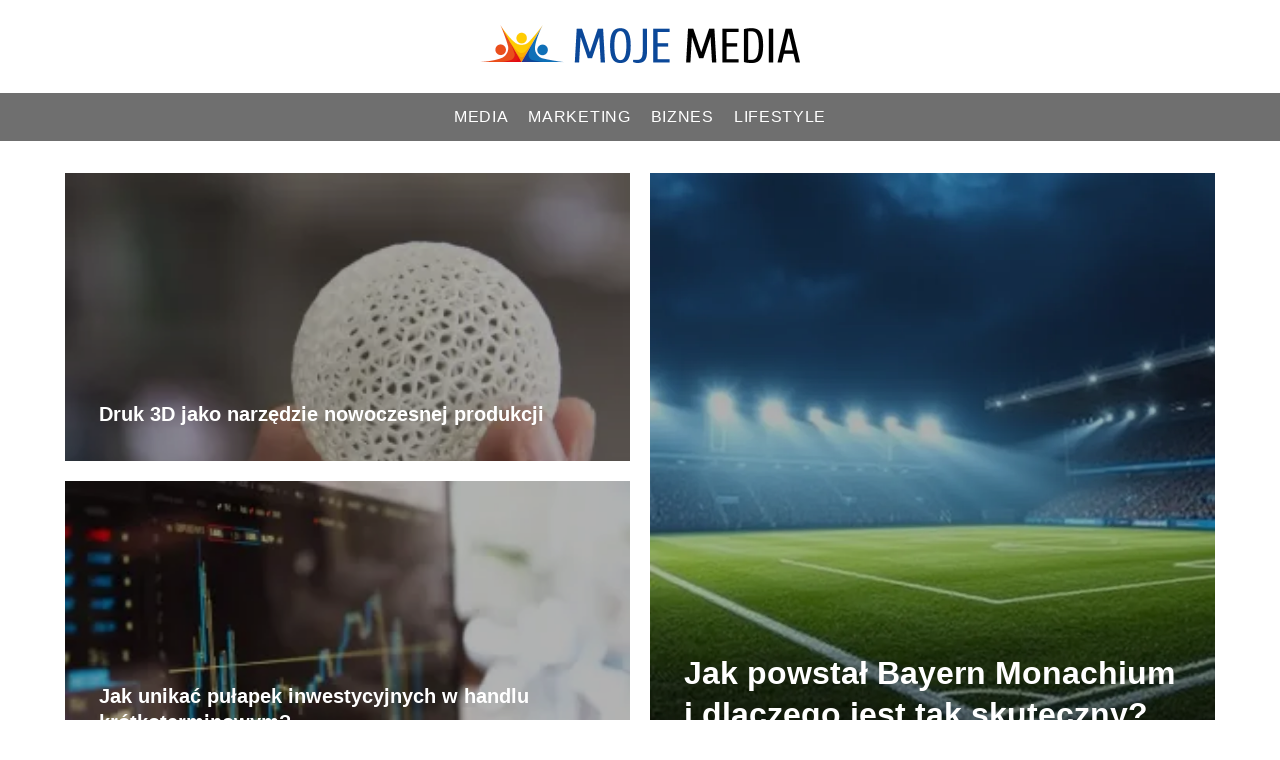

--- FILE ---
content_type: text/html; charset=UTF-8
request_url: https://www.mojemedia.pl/
body_size: 7157
content:
<!DOCTYPE html>
<html lang="pl-PL">
<head>
    <title>mojemedia.pl - Portal o biznesie i marketingu</title>
        <meta charset="UTF-8" />
    <meta name="viewport" content="width=device-width, initial-scale=1" />
    <meta name="description" content="Portal o biznesie i marketingu">
    <link rel="preconnect" href="https://fonts.googleapis.com">
<link rel="preconnect" href="https://fonts.gstatic.com" crossorigin>
<link href="https://fonts.googleapis.com/css2?family=Funnel+Display:wght@300..800&display=swap" rel="stylesheet">
    <style>:root{--dark-filter-image: brightness(70%);--primary-color: #8DD9FF;--secondary-color: #6F6F6F;--tertiary-color: #B3E6FF;--quaternary-color: #808080CC;--image-radius: 0px;--background-radius: 0px;--btn-radius: 0px;--font-size-small: 12px;--font-size-medium: 16px;--font-size-big: 20px;--font-size-XXL: 32px;--font-color-1: #FFFFFF;--font-color-2: #000000;--font-color-3: #FFFFFF;--dark-background: rgba(0, 0, 0, 0.5);--font-family: 'Funnel', sans-serif;}</style>    <meta name='robots' content='max-image-preview:large' />
<meta name="author" content="redakcja-mojemedia-pl">
<meta name="article:published_time" content="2020-02-18T13:17:39+01:00">
<meta name="article:modified_time" content="2021-06-09T12:36:42+02:00">
<link rel='dns-prefetch' href='//s.w.org' />
<script type="text/javascript">
window._wpemojiSettings = {"baseUrl":"https:\/\/s.w.org\/images\/core\/emoji\/14.0.0\/72x72\/","ext":".png","svgUrl":"https:\/\/s.w.org\/images\/core\/emoji\/14.0.0\/svg\/","svgExt":".svg","source":{"concatemoji":"https:\/\/www.mojemedia.pl\/wp-includes\/js\/wp-emoji-release.min.js?ver=6.0.6"}};
/*! This file is auto-generated */
!function(e,a,t){var n,r,o,i=a.createElement("canvas"),p=i.getContext&&i.getContext("2d");function s(e,t){var a=String.fromCharCode,e=(p.clearRect(0,0,i.width,i.height),p.fillText(a.apply(this,e),0,0),i.toDataURL());return p.clearRect(0,0,i.width,i.height),p.fillText(a.apply(this,t),0,0),e===i.toDataURL()}function c(e){var t=a.createElement("script");t.src=e,t.defer=t.type="text/javascript",a.getElementsByTagName("head")[0].appendChild(t)}for(o=Array("flag","emoji"),t.supports={everything:!0,everythingExceptFlag:!0},r=0;r<o.length;r++)t.supports[o[r]]=function(e){if(!p||!p.fillText)return!1;switch(p.textBaseline="top",p.font="600 32px Arial",e){case"flag":return s([127987,65039,8205,9895,65039],[127987,65039,8203,9895,65039])?!1:!s([55356,56826,55356,56819],[55356,56826,8203,55356,56819])&&!s([55356,57332,56128,56423,56128,56418,56128,56421,56128,56430,56128,56423,56128,56447],[55356,57332,8203,56128,56423,8203,56128,56418,8203,56128,56421,8203,56128,56430,8203,56128,56423,8203,56128,56447]);case"emoji":return!s([129777,127995,8205,129778,127999],[129777,127995,8203,129778,127999])}return!1}(o[r]),t.supports.everything=t.supports.everything&&t.supports[o[r]],"flag"!==o[r]&&(t.supports.everythingExceptFlag=t.supports.everythingExceptFlag&&t.supports[o[r]]);t.supports.everythingExceptFlag=t.supports.everythingExceptFlag&&!t.supports.flag,t.DOMReady=!1,t.readyCallback=function(){t.DOMReady=!0},t.supports.everything||(n=function(){t.readyCallback()},a.addEventListener?(a.addEventListener("DOMContentLoaded",n,!1),e.addEventListener("load",n,!1)):(e.attachEvent("onload",n),a.attachEvent("onreadystatechange",function(){"complete"===a.readyState&&t.readyCallback()})),(e=t.source||{}).concatemoji?c(e.concatemoji):e.wpemoji&&e.twemoji&&(c(e.twemoji),c(e.wpemoji)))}(window,document,window._wpemojiSettings);
</script>
<style type="text/css">
img.wp-smiley,
img.emoji {
	display: inline !important;
	border: none !important;
	box-shadow: none !important;
	height: 1em !important;
	width: 1em !important;
	margin: 0 0.07em !important;
	vertical-align: -0.1em !important;
	background: none !important;
	padding: 0 !important;
}
</style>
	<link rel='stylesheet' id='wp-block-library-css'  href='https://www.mojemedia.pl/wp-includes/css/dist/block-library/style.min.css?ver=6.0.6' type='text/css' media='all' />
<style id='global-styles-inline-css' type='text/css'>
body{--wp--preset--color--black: #000000;--wp--preset--color--cyan-bluish-gray: #abb8c3;--wp--preset--color--white: #ffffff;--wp--preset--color--pale-pink: #f78da7;--wp--preset--color--vivid-red: #cf2e2e;--wp--preset--color--luminous-vivid-orange: #ff6900;--wp--preset--color--luminous-vivid-amber: #fcb900;--wp--preset--color--light-green-cyan: #7bdcb5;--wp--preset--color--vivid-green-cyan: #00d084;--wp--preset--color--pale-cyan-blue: #8ed1fc;--wp--preset--color--vivid-cyan-blue: #0693e3;--wp--preset--color--vivid-purple: #9b51e0;--wp--preset--gradient--vivid-cyan-blue-to-vivid-purple: linear-gradient(135deg,rgba(6,147,227,1) 0%,rgb(155,81,224) 100%);--wp--preset--gradient--light-green-cyan-to-vivid-green-cyan: linear-gradient(135deg,rgb(122,220,180) 0%,rgb(0,208,130) 100%);--wp--preset--gradient--luminous-vivid-amber-to-luminous-vivid-orange: linear-gradient(135deg,rgba(252,185,0,1) 0%,rgba(255,105,0,1) 100%);--wp--preset--gradient--luminous-vivid-orange-to-vivid-red: linear-gradient(135deg,rgba(255,105,0,1) 0%,rgb(207,46,46) 100%);--wp--preset--gradient--very-light-gray-to-cyan-bluish-gray: linear-gradient(135deg,rgb(238,238,238) 0%,rgb(169,184,195) 100%);--wp--preset--gradient--cool-to-warm-spectrum: linear-gradient(135deg,rgb(74,234,220) 0%,rgb(151,120,209) 20%,rgb(207,42,186) 40%,rgb(238,44,130) 60%,rgb(251,105,98) 80%,rgb(254,248,76) 100%);--wp--preset--gradient--blush-light-purple: linear-gradient(135deg,rgb(255,206,236) 0%,rgb(152,150,240) 100%);--wp--preset--gradient--blush-bordeaux: linear-gradient(135deg,rgb(254,205,165) 0%,rgb(254,45,45) 50%,rgb(107,0,62) 100%);--wp--preset--gradient--luminous-dusk: linear-gradient(135deg,rgb(255,203,112) 0%,rgb(199,81,192) 50%,rgb(65,88,208) 100%);--wp--preset--gradient--pale-ocean: linear-gradient(135deg,rgb(255,245,203) 0%,rgb(182,227,212) 50%,rgb(51,167,181) 100%);--wp--preset--gradient--electric-grass: linear-gradient(135deg,rgb(202,248,128) 0%,rgb(113,206,126) 100%);--wp--preset--gradient--midnight: linear-gradient(135deg,rgb(2,3,129) 0%,rgb(40,116,252) 100%);--wp--preset--duotone--dark-grayscale: url('#wp-duotone-dark-grayscale');--wp--preset--duotone--grayscale: url('#wp-duotone-grayscale');--wp--preset--duotone--purple-yellow: url('#wp-duotone-purple-yellow');--wp--preset--duotone--blue-red: url('#wp-duotone-blue-red');--wp--preset--duotone--midnight: url('#wp-duotone-midnight');--wp--preset--duotone--magenta-yellow: url('#wp-duotone-magenta-yellow');--wp--preset--duotone--purple-green: url('#wp-duotone-purple-green');--wp--preset--duotone--blue-orange: url('#wp-duotone-blue-orange');--wp--preset--font-size--small: 13px;--wp--preset--font-size--medium: 20px;--wp--preset--font-size--large: 36px;--wp--preset--font-size--x-large: 42px;}.has-black-color{color: var(--wp--preset--color--black) !important;}.has-cyan-bluish-gray-color{color: var(--wp--preset--color--cyan-bluish-gray) !important;}.has-white-color{color: var(--wp--preset--color--white) !important;}.has-pale-pink-color{color: var(--wp--preset--color--pale-pink) !important;}.has-vivid-red-color{color: var(--wp--preset--color--vivid-red) !important;}.has-luminous-vivid-orange-color{color: var(--wp--preset--color--luminous-vivid-orange) !important;}.has-luminous-vivid-amber-color{color: var(--wp--preset--color--luminous-vivid-amber) !important;}.has-light-green-cyan-color{color: var(--wp--preset--color--light-green-cyan) !important;}.has-vivid-green-cyan-color{color: var(--wp--preset--color--vivid-green-cyan) !important;}.has-pale-cyan-blue-color{color: var(--wp--preset--color--pale-cyan-blue) !important;}.has-vivid-cyan-blue-color{color: var(--wp--preset--color--vivid-cyan-blue) !important;}.has-vivid-purple-color{color: var(--wp--preset--color--vivid-purple) !important;}.has-black-background-color{background-color: var(--wp--preset--color--black) !important;}.has-cyan-bluish-gray-background-color{background-color: var(--wp--preset--color--cyan-bluish-gray) !important;}.has-white-background-color{background-color: var(--wp--preset--color--white) !important;}.has-pale-pink-background-color{background-color: var(--wp--preset--color--pale-pink) !important;}.has-vivid-red-background-color{background-color: var(--wp--preset--color--vivid-red) !important;}.has-luminous-vivid-orange-background-color{background-color: var(--wp--preset--color--luminous-vivid-orange) !important;}.has-luminous-vivid-amber-background-color{background-color: var(--wp--preset--color--luminous-vivid-amber) !important;}.has-light-green-cyan-background-color{background-color: var(--wp--preset--color--light-green-cyan) !important;}.has-vivid-green-cyan-background-color{background-color: var(--wp--preset--color--vivid-green-cyan) !important;}.has-pale-cyan-blue-background-color{background-color: var(--wp--preset--color--pale-cyan-blue) !important;}.has-vivid-cyan-blue-background-color{background-color: var(--wp--preset--color--vivid-cyan-blue) !important;}.has-vivid-purple-background-color{background-color: var(--wp--preset--color--vivid-purple) !important;}.has-black-border-color{border-color: var(--wp--preset--color--black) !important;}.has-cyan-bluish-gray-border-color{border-color: var(--wp--preset--color--cyan-bluish-gray) !important;}.has-white-border-color{border-color: var(--wp--preset--color--white) !important;}.has-pale-pink-border-color{border-color: var(--wp--preset--color--pale-pink) !important;}.has-vivid-red-border-color{border-color: var(--wp--preset--color--vivid-red) !important;}.has-luminous-vivid-orange-border-color{border-color: var(--wp--preset--color--luminous-vivid-orange) !important;}.has-luminous-vivid-amber-border-color{border-color: var(--wp--preset--color--luminous-vivid-amber) !important;}.has-light-green-cyan-border-color{border-color: var(--wp--preset--color--light-green-cyan) !important;}.has-vivid-green-cyan-border-color{border-color: var(--wp--preset--color--vivid-green-cyan) !important;}.has-pale-cyan-blue-border-color{border-color: var(--wp--preset--color--pale-cyan-blue) !important;}.has-vivid-cyan-blue-border-color{border-color: var(--wp--preset--color--vivid-cyan-blue) !important;}.has-vivid-purple-border-color{border-color: var(--wp--preset--color--vivid-purple) !important;}.has-vivid-cyan-blue-to-vivid-purple-gradient-background{background: var(--wp--preset--gradient--vivid-cyan-blue-to-vivid-purple) !important;}.has-light-green-cyan-to-vivid-green-cyan-gradient-background{background: var(--wp--preset--gradient--light-green-cyan-to-vivid-green-cyan) !important;}.has-luminous-vivid-amber-to-luminous-vivid-orange-gradient-background{background: var(--wp--preset--gradient--luminous-vivid-amber-to-luminous-vivid-orange) !important;}.has-luminous-vivid-orange-to-vivid-red-gradient-background{background: var(--wp--preset--gradient--luminous-vivid-orange-to-vivid-red) !important;}.has-very-light-gray-to-cyan-bluish-gray-gradient-background{background: var(--wp--preset--gradient--very-light-gray-to-cyan-bluish-gray) !important;}.has-cool-to-warm-spectrum-gradient-background{background: var(--wp--preset--gradient--cool-to-warm-spectrum) !important;}.has-blush-light-purple-gradient-background{background: var(--wp--preset--gradient--blush-light-purple) !important;}.has-blush-bordeaux-gradient-background{background: var(--wp--preset--gradient--blush-bordeaux) !important;}.has-luminous-dusk-gradient-background{background: var(--wp--preset--gradient--luminous-dusk) !important;}.has-pale-ocean-gradient-background{background: var(--wp--preset--gradient--pale-ocean) !important;}.has-electric-grass-gradient-background{background: var(--wp--preset--gradient--electric-grass) !important;}.has-midnight-gradient-background{background: var(--wp--preset--gradient--midnight) !important;}.has-small-font-size{font-size: var(--wp--preset--font-size--small) !important;}.has-medium-font-size{font-size: var(--wp--preset--font-size--medium) !important;}.has-large-font-size{font-size: var(--wp--preset--font-size--large) !important;}.has-x-large-font-size{font-size: var(--wp--preset--font-size--x-large) !important;}
</style>
<link rel='stylesheet' id='tp_theme_maker_style-css'  href='https://www.mojemedia.pl/wp-content/themes/tp-wordpress-theme/assets/css/styles.css?ver=6.0.6' type='text/css' media='all' />
<script type='text/javascript' src='https://www.mojemedia.pl/wp-content/themes/tp-wordpress-theme/assets/js/scripts.js?ver=0.1.1' id='tp_theme_maker_style-js'></script>
<link rel="https://api.w.org/" href="https://www.mojemedia.pl/wp-json/" /><link rel="alternate" type="application/json" href="https://www.mojemedia.pl/wp-json/wp/v2/pages/148" /><link rel="EditURI" type="application/rsd+xml" title="RSD" href="https://www.mojemedia.pl/xmlrpc.php?rsd" />
<link rel="wlwmanifest" type="application/wlwmanifest+xml" href="https://www.mojemedia.pl/wp-includes/wlwmanifest.xml" /> 
<meta name="generator" content="WordPress 6.0.6" />
<link rel="canonical" href="https://www.mojemedia.pl/" />
<link rel='shortlink' href='https://www.mojemedia.pl/' />
<link rel="alternate" type="application/json+oembed" href="https://www.mojemedia.pl/wp-json/oembed/1.0/embed?url=https%3A%2F%2Fwww.mojemedia.pl%2F" />
<link rel="alternate" type="text/xml+oembed" href="https://www.mojemedia.pl/wp-json/oembed/1.0/embed?url=https%3A%2F%2Fwww.mojemedia.pl%2F&#038;format=xml" />
<link rel="icon" href="https://www.mojemedia.pl/wp-content/uploads/2020/02/mojemedia-favicon-150x150.png" sizes="32x32" />
<link rel="icon" href="https://www.mojemedia.pl/wp-content/uploads/2020/02/mojemedia-favicon.png" sizes="192x192" />
<link rel="apple-touch-icon" href="https://www.mojemedia.pl/wp-content/uploads/2020/02/mojemedia-favicon.png" />
<meta name="msapplication-TileImage" content="https://www.mojemedia.pl/wp-content/uploads/2020/02/mojemedia-favicon.png" />
</head>
<body>

<div data-ad-ignore="true" class="header2">

    <a class="header2__logo" href="https://www.mojemedia.pl">
        <img  src="https://www.mojemedia.pl/wp-content/uploads/2020/02/mojemedia-logo.png" data-src="https://www.mojemedia.pl/wp-content/uploads/2020/02/mojemedia-logo.png" alt="Logo mojemedia.pl">
    </a>

    <div class="menu-nav hidden">
        <svg class="menu-button arrow-down">
            <use xlink:href="https://www.mojemedia.pl/wp-content/themes/tp-wordpress-theme/assets/img/sprite.svg#icon-chevron-small-right"></use>
        </svg>

        <ul class="menu-nav-list hidden"><li id="menu-item-152" class="menu-item menu-item-type-taxonomy menu-item-object-category menu-item-152 header2__menu--el"><a href="https://www.mojemedia.pl/category/media/">Media</a></li>
<li id="menu-item-151" class="menu-item menu-item-type-taxonomy menu-item-object-category menu-item-151 header2__menu--el"><a href="https://www.mojemedia.pl/category/marketing/">Marketing</a></li>
<li id="menu-item-150" class="menu-item menu-item-type-taxonomy menu-item-object-category menu-item-150 header2__menu--el"><a href="https://www.mojemedia.pl/category/biznes/">Biznes</a></li>
<li id="menu-item-153" class="menu-item menu-item-type-taxonomy menu-item-object-category menu-item-153 header2__menu--el"><a href="https://www.mojemedia.pl/category/lifestyle/">Lifestyle</a></li>
</ul>    </div>
    <div class="header2__menu styleA"><ul class="header2__menu--list"><li class="menu-item menu-item-type-taxonomy menu-item-object-category menu-item-152 header2__menu--el"><a href="https://www.mojemedia.pl/category/media/">Media</a></li>
<li class="menu-item menu-item-type-taxonomy menu-item-object-category menu-item-151 header2__menu--el"><a href="https://www.mojemedia.pl/category/marketing/">Marketing</a></li>
<li class="menu-item menu-item-type-taxonomy menu-item-object-category menu-item-150 header2__menu--el"><a href="https://www.mojemedia.pl/category/biznes/">Biznes</a></li>
<li class="menu-item menu-item-type-taxonomy menu-item-object-category menu-item-153 header2__menu--el"><a href="https://www.mojemedia.pl/category/lifestyle/">Lifestyle</a></li>
</ul></div>
</div>
<div data-ad-ignore="true" class="newest6 component">
    <svg class="icon n6 left">
        <use xlink:href="https://www.mojemedia.pl/wp-content/themes/tp-wordpress-theme/assets/img/sprite.svg#icon-arrow-3-left"></use>
    </svg>
    <div class="grid-container newest6">
		                    <div class="newest6__main grid-box">
                        <a href="https://www.mojemedia.pl/jak-powstal-bayern-monachium-i-dlaczego-jest-tak-skuteczny/">
                            <picture>
                                <source media="(max-width: 799px)"
                                        srcset="https://images.mojemedia.pl/2025/05/7e3c5845-e4b5-4948-9c50-c853df376a2f-300x225.webp"/>
                                <source media="(min-width: 800px)"
                                        srcset="https://images.mojemedia.pl/2025/05/7e3c5845-e4b5-4948-9c50-c853df376a2f.webp"/>
                                <img class="newest6__main--image horizontal-n6"
                                     src=""
                                     data-src="https://images.mojemedia.pl/2025/05/7e3c5845-e4b5-4948-9c50-c853df376a2f-300x225.webp"
                                     alt="Jak powstał Bayern Monachium">
                            </picture>
                        </a>
                        <h3 class="newest6__main--title"><a title="Jak powstał Bayern Monachium i dlaczego jest tak skuteczny?" class="text-one-line" href="https://www.mojemedia.pl/jak-powstal-bayern-monachium-i-dlaczego-jest-tak-skuteczny/">Jak powstał Bayern Monachium i dlaczego jest tak skuteczny?</a>
                        </h3>

                    </div>
				                    <div class="newest6__slide grid-box">
                        <a class="newest6__slide--image" href="https://www.mojemedia.pl/druk-3d-jako-narzedzie-nowoczesnej-produkcji/">
                            <picture>
                                <source media="(max-width: 799px)"
                                        srcset="https://images.mojemedia.pl/2025/06/523b44f9-2053-4830-8e88-639dd149775b-150x150.webp"/>
                                <source media="(min-width: 800px)"
                                        srcset="https://images.mojemedia.pl/2025/06/523b44f9-2053-4830-8e88-639dd149775b-300x200.webp"/>
                                <img class="horizontal-n6s"

                                     src=""
                                     data-src="https://images.mojemedia.pl/2025/06/523b44f9-2053-4830-8e88-639dd149775b-300x200.webp"
                                     alt="Druk 3D jako narzędzie nowoczesnej produkcji">
                            </picture>
                        </a>
                        <h3 class="newest6__slide--title">
                            <a title="Druk 3D jako narzędzie nowoczesnej produkcji" class="text-one-line" href="https://www.mojemedia.pl/druk-3d-jako-narzedzie-nowoczesnej-produkcji/">Druk 3D jako narzędzie nowoczesnej produkcji</a>
                        </h3>
                    </div>
				                    <div class="newest6__slide grid-box">
                        <a class="newest6__slide--image" href="https://www.mojemedia.pl/jak-unikac-pulapek-inwestycyjnych-w-handlu-krotkoterminowym/">
                            <picture>
                                <source media="(max-width: 799px)"
                                        srcset="https://images.mojemedia.pl/2025/04/668a741c-3831-49fe-adfb-e9f58d2d2e19-150x150.webp"/>
                                <source media="(min-width: 800px)"
                                        srcset="https://images.mojemedia.pl/2025/04/668a741c-3831-49fe-adfb-e9f58d2d2e19-300x225.webp"/>
                                <img class="horizontal-n6s"

                                     src=""
                                     data-src="https://images.mojemedia.pl/2025/04/668a741c-3831-49fe-adfb-e9f58d2d2e19-300x225.webp"
                                     alt="Jak unikać pułapek inwestycyjnych w handlu krótkoterminowym?">
                            </picture>
                        </a>
                        <h3 class="newest6__slide--title">
                            <a title="Jak unikać pułapek inwestycyjnych w handlu krótkoterminowym?" class="text-one-line" href="https://www.mojemedia.pl/jak-unikac-pulapek-inwestycyjnych-w-handlu-krotkoterminowym/">Jak unikać pułapek inwestycyjnych w handlu krótkoterminowym?</a>
                        </h3>
                    </div>
				    </div>
    <svg class="icon n6 right">
        <use xlink:href="https://www.mojemedia.pl/wp-content/themes/tp-wordpress-theme/assets/img/sprite.svg#icon-arrow-3-right"></use>
    </svg>
</div>


<div class="widget11 component">
    <div class="widget__title-2-container">
        <svg class="widget__title-2-icon">
            <use xlink:href="https://www.mojemedia.pl/wp-content/themes/tp-wordpress-theme/assets/img/sprite.svg#icon-star"></use>
        </svg>
        <p class="widget__title-2"><a href="https://www.mojemedia.pl/category/biznes/">Biznes</a></p>
    </div>

    <div class="w11 component">
        <svg class="icon w11 left">
            <use xlink:href="https://www.mojemedia.pl/wp-content/themes/tp-wordpress-theme/assets/img/sprite.svg#icon-arrow-3-left"></use>
        </svg>
        <div class="grid-container widget11">
			                        <div class="widget11__main grid-box">
                            <a href="https://www.mojemedia.pl/jak-unikac-pulapek-inwestycyjnych-w-handlu-krotkoterminowym/">
                                <picture>
                                    <source media="(max-width: 799px)" srcset="https://images.mojemedia.pl/2025/04/668a741c-3831-49fe-adfb-e9f58d2d2e19-300x225.webp" />
                                    <source media="(min-width: 800px)" srcset="https://images.mojemedia.pl/2025/04/668a741c-3831-49fe-adfb-e9f58d2d2e19.webp" />
                                    <img class="widget11__main--image horizontal-w11"
                                         src=""
                                         data-src="https://images.mojemedia.pl/2025/04/668a741c-3831-49fe-adfb-e9f58d2d2e19.webp"
                                         alt="Jak unikać pułapek inwestycyjnych w handlu krótkoterminowym?">
                                </picture>
                            </a>
                            <h3 class="widget11__main--title"><a title="Jak unikać pułapek inwestycyjnych w handlu krótkoterminowym?" class="text-one-line" href="https://www.mojemedia.pl/jak-unikac-pulapek-inwestycyjnych-w-handlu-krotkoterminowym/">Jak unikać pułapek inwestycyjnych w handlu krótkoterminowym?</a></h3>

                        </div>
					                        <div class="widget11__slide grid-box">
                            <a class="widget11__slide--image" href="https://www.mojemedia.pl/kto-moze-skorzystac-z-ochrony-sygnalistow-przeglad-regulacji/">
                                <picture>
                                    <source media="(max-width: 799px)"
                                            srcset="https://images.mojemedia.pl/2025/03/b3b0d8f7-adf3-47b3-9b35-d576b37a3dd5-150x150.webp"/>
                                    <source media="(min-width: 800px)"
                                            srcset="https://images.mojemedia.pl/2025/03/b3b0d8f7-adf3-47b3-9b35-d576b37a3dd5-300x200.webp"/>
                                    <img class="horizontal-w11s"

                                         src=""
                                         data-src="https://images.mojemedia.pl/2025/03/b3b0d8f7-adf3-47b3-9b35-d576b37a3dd5-300x200.webp"
                                         alt="Kto może skorzystać z ochrony sygnalistów">
                                </picture>
                            </a>
                            <h3 class="widget11__slide--title">
                                <a title="Kto może skorzystać z ochrony sygnalistów? Przegląd regulacji" class="text-one-line" href="https://www.mojemedia.pl/kto-moze-skorzystac-z-ochrony-sygnalistow-przeglad-regulacji/">Kto może skorzystać z ochrony sygnalistów? Przegląd regulacji</a>
                            </h3>
                        </div>
					                        <div class="widget11__slide grid-box">
                            <a class="widget11__slide--image" href="https://www.mojemedia.pl/jak-sie-tworzy-nowoczesny-program-lojalnosciowy/">
                                <picture>
                                    <source media="(max-width: 799px)"
                                            srcset="https://images.mojemedia.pl/2024/12/99762df8-377e-4eb7-822b-3fbc6132fbbe-150x150.webp"/>
                                    <source media="(min-width: 800px)"
                                            srcset="https://images.mojemedia.pl/2024/12/99762df8-377e-4eb7-822b-3fbc6132fbbe-300x200.webp"/>
                                    <img class="horizontal-w11s"

                                         src=""
                                         data-src="https://images.mojemedia.pl/2024/12/99762df8-377e-4eb7-822b-3fbc6132fbbe-300x200.webp"
                                         alt="nowoczesny program lojalnościowy">
                                </picture>
                            </a>
                            <h3 class="widget11__slide--title">
                                <a title="Jak się tworzy nowoczesny program lojalnościowy?" class="text-one-line" href="https://www.mojemedia.pl/jak-sie-tworzy-nowoczesny-program-lojalnosciowy/">Jak się tworzy nowoczesny program lojalnościowy?</a>
                            </h3>
                        </div>
					        </div>
        <svg class="icon w11 right">
            <use xlink:href="https://www.mojemedia.pl/wp-content/themes/tp-wordpress-theme/assets/img/sprite.svg#icon-arrow-3-right"></use>
        </svg>
    </div>


</div>




    <div class="widget3 component">
        <div class="widget__title-2-container">
            <svg class="widget__title-2-icon">
                <use xlink:href="https://www.mojemedia.pl/wp-content/themes/tp-wordpress-theme/assets/img/sprite.svg#icon-star"></use>
            </svg>
            <p class="widget__title-2"><a href="https://www.mojemedia.pl/category/lifestyle/">Lifestyle</a></p>
        </div>
        <div class="grid-container widget3">

			                <div class="widget3__slide grid-box">
                    <a class="widget3__slide--image" href="https://www.mojemedia.pl/jak-powstal-bayern-monachium-i-dlaczego-jest-tak-skuteczny/">
                        <picture>
                            <source media="(max-width: 799px)"
                                    srcset="https://images.mojemedia.pl/2025/05/7e3c5845-e4b5-4948-9c50-c853df376a2f-150x150.webp"/>
                            <source media="(min-width: 800px)"
                                    srcset="https://images.mojemedia.pl/2025/05/7e3c5845-e4b5-4948-9c50-c853df376a2f-300x225.webp"/>

                            <img class="lazy-img horizontal-w3"
                                 src=""
                                 data-src="https://images.mojemedia.pl/2025/05/7e3c5845-e4b5-4948-9c50-c853df376a2f-300x225.webp"
                                 alt="Jak powstał Bayern Monachium">
                        </picture>
                    </a>

                    <h3 class="widget3__slide--description"><a title="Jak powstał Bayern Monachium i dlaczego jest tak skuteczny?" class="text-one-line" href="https://www.mojemedia.pl/jak-powstal-bayern-monachium-i-dlaczego-jest-tak-skuteczny/">Jak powstał Bayern Monachium i dlaczego jest tak skuteczny?</a></h3>
                </div>

			                <div class="widget3__slide grid-box">
                    <a class="widget3__slide--image" href="https://www.mojemedia.pl/krzeslo-copa-rio-classic-doskonale-polaczenie-stylu-wygody-i-funkcjonalnosci-dla-twojego-relaksu-na-swiezym-powietrzu/">
                        <picture>
                            <source media="(max-width: 799px)"
                                    srcset="https://www.mojemedia.pl/wp-content/uploads/2024/02/e04168e4-62e1-4024-8d47-16ccf0203978-150x150.webp"/>
                            <source media="(min-width: 800px)"
                                    srcset="https://www.mojemedia.pl/wp-content/uploads/2024/02/e04168e4-62e1-4024-8d47-16ccf0203978-300x200.webp"/>

                            <img class="lazy-img horizontal-w3"
                                 src=""
                                 data-src="https://www.mojemedia.pl/wp-content/uploads/2024/02/e04168e4-62e1-4024-8d47-16ccf0203978-300x200.webp"
                                 alt="Krzesło Copa Rio Classic">
                        </picture>
                    </a>

                    <h3 class="widget3__slide--description"><a title="Krzesło Copa Rio Classic: Doskonałe połączenie stylu, wygody i funkcjonalności dla Twojego relaksu na świeżym powietrzu" class="text-one-line" href="https://www.mojemedia.pl/krzeslo-copa-rio-classic-doskonale-polaczenie-stylu-wygody-i-funkcjonalnosci-dla-twojego-relaksu-na-swiezym-powietrzu/">Krzesło Copa Rio Classic: Doskonałe połączenie stylu, wygody i funkcjonalności dla Twojego relaksu na świeżym powietrzu</a></h3>
                </div>

			                <div class="widget3__slide grid-box">
                    <a class="widget3__slide--image" href="https://www.mojemedia.pl/komunikacja-swiatlowodowa-zalety-i-funkcje/">
                        <picture>
                            <source media="(max-width: 799px)"
                                    srcset="https://www.mojemedia.pl/wp-content/uploads/2023/11/95b28991-96f4-45d8-bfd2-265a854614d9-150x150.jpg"/>
                            <source media="(min-width: 800px)"
                                    srcset="https://www.mojemedia.pl/wp-content/uploads/2023/11/95b28991-96f4-45d8-bfd2-265a854614d9-300x169.jpg"/>

                            <img class="lazy-img uw-w3"
                                 src=""
                                 data-src="https://www.mojemedia.pl/wp-content/uploads/2023/11/95b28991-96f4-45d8-bfd2-265a854614d9-300x169.jpg"
                                 alt="Komunikacja światłowodowa">
                        </picture>
                    </a>

                    <h3 class="widget3__slide--description"><a title="Komunikacja światłowodowa &#8211; zalety i funkcje" class="text-one-line" href="https://www.mojemedia.pl/komunikacja-swiatlowodowa-zalety-i-funkcje/">Komunikacja światłowodowa &#8211; zalety i funkcje</a></h3>
                </div>

			
        </div>
        <svg class="icon w3">
            <use xlink:href="https://www.mojemedia.pl/wp-content/themes/tp-wordpress-theme/assets/img/sprite.svg#icon-star"></use>
        </svg>

    </div>








<div class="widget11 component">
    <div class="widget__title-2-container">
        <svg class="widget__title-2-icon">
            <use xlink:href="https://www.mojemedia.pl/wp-content/themes/tp-wordpress-theme/assets/img/sprite.svg#icon-star"></use>
        </svg>
        <p class="widget__title-2"><a href="https://www.mojemedia.pl/category/marketing/">Marketing</a></p>
    </div>

    <div class="w11 component">
        <svg class="icon w11 left">
            <use xlink:href="https://www.mojemedia.pl/wp-content/themes/tp-wordpress-theme/assets/img/sprite.svg#icon-arrow-3-left"></use>
        </svg>
        <div class="grid-container widget11">
			                        <div class="widget11__main grid-box">
                            <a href="https://www.mojemedia.pl/druk-3d-jako-narzedzie-nowoczesnej-produkcji/">
                                <picture>
                                    <source media="(max-width: 799px)" srcset="https://images.mojemedia.pl/2025/06/523b44f9-2053-4830-8e88-639dd149775b-300x200.webp" />
                                    <source media="(min-width: 800px)" srcset="https://images.mojemedia.pl/2025/06/523b44f9-2053-4830-8e88-639dd149775b.webp" />
                                    <img class="widget11__main--image horizontal-w11"
                                         src=""
                                         data-src="https://images.mojemedia.pl/2025/06/523b44f9-2053-4830-8e88-639dd149775b.webp"
                                         alt="Druk 3D jako narzędzie nowoczesnej produkcji">
                                </picture>
                            </a>
                            <h3 class="widget11__main--title"><a title="Druk 3D jako narzędzie nowoczesnej produkcji" class="text-one-line" href="https://www.mojemedia.pl/druk-3d-jako-narzedzie-nowoczesnej-produkcji/">Druk 3D jako narzędzie nowoczesnej produkcji</a></h3>

                        </div>
					                        <div class="widget11__slide grid-box">
                            <a class="widget11__slide--image" href="https://www.mojemedia.pl/druk-solwentowy-wykorzystywany-w-luxpol/">
                                <picture>
                                    <source media="(max-width: 799px)"
                                            srcset="https://www.mojemedia.pl/wp-content/uploads/2021/11/druk-wielkoformatowy-150x150.jpg"/>
                                    <source media="(min-width: 800px)"
                                            srcset="https://www.mojemedia.pl/wp-content/uploads/2021/11/druk-wielkoformatowy-300x200.jpg"/>
                                    <img class="horizontal-w11s"

                                         src=""
                                         data-src="https://www.mojemedia.pl/wp-content/uploads/2021/11/druk-wielkoformatowy-300x200.jpg"
                                         alt="Druk solwentowy">
                                </picture>
                            </a>
                            <h3 class="widget11__slide--title">
                                <a title="Druk solwentowy wykorzystywany w Luxpol" class="text-one-line" href="https://www.mojemedia.pl/druk-solwentowy-wykorzystywany-w-luxpol/">Druk solwentowy wykorzystywany w Luxpol</a>
                            </h3>
                        </div>
					                        <div class="widget11__slide grid-box">
                            <a class="widget11__slide--image" href="https://www.mojemedia.pl/reklama-w-internecie-jakie-przynosi-korzysci/">
                                <picture>
                                    <source media="(max-width: 799px)"
                                            srcset="https://www.mojemedia.pl/wp-content/uploads/2021/09/pexels-kaboompics-com-6168-1-150x150.jpg"/>
                                    <source media="(min-width: 800px)"
                                            srcset="https://www.mojemedia.pl/wp-content/uploads/2021/09/pexels-kaboompics-com-6168-1-300x200.jpg"/>
                                    <img class="horizontal-w11s"

                                         src=""
                                         data-src="https://www.mojemedia.pl/wp-content/uploads/2021/09/pexels-kaboompics-com-6168-1-300x200.jpg"
                                         alt="Reklama w internecie">
                                </picture>
                            </a>
                            <h3 class="widget11__slide--title">
                                <a title="Reklama w internecie &#8211; jakie przynosi korzyści?" class="text-one-line" href="https://www.mojemedia.pl/reklama-w-internecie-jakie-przynosi-korzysci/">Reklama w internecie &#8211; jakie przynosi korzyści?</a>
                            </h3>
                        </div>
					        </div>
        <svg class="icon w11 right">
            <use xlink:href="https://www.mojemedia.pl/wp-content/themes/tp-wordpress-theme/assets/img/sprite.svg#icon-arrow-3-right"></use>
        </svg>
    </div>


</div>




    <div class="widget3 component">
        <div class="widget__title-2-container">
            <svg class="widget__title-2-icon">
                <use xlink:href="https://www.mojemedia.pl/wp-content/themes/tp-wordpress-theme/assets/img/sprite.svg#icon-star"></use>
            </svg>
            <p class="widget__title-2"><a href="https://www.mojemedia.pl/category/media/">Media</a></p>
        </div>
        <div class="grid-container widget3">

			                <div class="widget3__slide grid-box">
                    <a class="widget3__slide--image" href="https://www.mojemedia.pl/dlaczego-merchant-cash-advance-jest-skutecznym-rozwiazaniem-finansowym-dla-sektora-handlowego/">
                        <picture>
                            <source media="(max-width: 799px)"
                                    srcset="https://www.mojemedia.pl/wp-content/uploads/2024/04/3f3644e9-02f5-460c-b57e-da4531950f66-150x150.webp"/>
                            <source media="(min-width: 800px)"
                                    srcset="https://www.mojemedia.pl/wp-content/uploads/2024/04/3f3644e9-02f5-460c-b57e-da4531950f66-300x200.webp"/>

                            <img class="lazy-img horizontal-w3"
                                 src=""
                                 data-src="https://www.mojemedia.pl/wp-content/uploads/2024/04/3f3644e9-02f5-460c-b57e-da4531950f66-300x200.webp"
                                 alt="Merchant Cash Advance">
                        </picture>
                    </a>

                    <h3 class="widget3__slide--description"><a title="Dlaczego Merchant Cash Advance jest skutecznym rozwiązaniem finansowym dla sektora handlowego" class="text-one-line" href="https://www.mojemedia.pl/dlaczego-merchant-cash-advance-jest-skutecznym-rozwiazaniem-finansowym-dla-sektora-handlowego/">Dlaczego Merchant Cash Advance jest skutecznym rozwiązaniem finansowym dla sektora handlowego</a></h3>
                </div>

			                <div class="widget3__slide grid-box">
                    <a class="widget3__slide--image" href="https://www.mojemedia.pl/jakie-gry-dla-malych-dzieci-rozwijaja-umysl/">
                        <picture>
                            <source media="(max-width: 799px)"
                                    srcset="https://www.mojemedia.pl/wp-content/uploads/2021/07/17f06aa2-f987-472a-8678-aafe3b016226-150x150.jpg"/>
                            <source media="(min-width: 800px)"
                                    srcset="https://www.mojemedia.pl/wp-content/uploads/2021/07/17f06aa2-f987-472a-8678-aafe3b016226-300x200.jpg"/>

                            <img class="lazy-img horizontal-w3"
                                 src=""
                                 data-src="https://www.mojemedia.pl/wp-content/uploads/2021/07/17f06aa2-f987-472a-8678-aafe3b016226-300x200.jpg"
                                 alt="gry dla małych dzieci">
                        </picture>
                    </a>

                    <h3 class="widget3__slide--description"><a title="Jakie gry dla małych dzieci rozwijają umysł" class="text-one-line" href="https://www.mojemedia.pl/jakie-gry-dla-malych-dzieci-rozwijaja-umysl/">Jakie gry dla małych dzieci rozwijają umysł</a></h3>
                </div>

			                <div class="widget3__slide grid-box">
                    <a class="widget3__slide--image" href="https://www.mojemedia.pl/wykorzystaj-moc-social-mediow-w-swoich-strategiach-reklamowych/">
                        <picture>
                            <source media="(max-width: 799px)"
                                    srcset="https://www.mojemedia.pl/wp-content/uploads/2020/11/media-998990_640-1-150x150.jpg"/>
                            <source media="(min-width: 800px)"
                                    srcset="https://www.mojemedia.pl/wp-content/uploads/2020/11/media-998990_640-1-300x218.jpg"/>

                            <img class="lazy-img horizontal-w3"
                                 src=""
                                 data-src="https://www.mojemedia.pl/wp-content/uploads/2020/11/media-998990_640-1-300x218.jpg"
                                 alt="">
                        </picture>
                    </a>

                    <h3 class="widget3__slide--description"><a title="Wykorzystaj moc social mediów w swoich strategiach reklamowych" class="text-one-line" href="https://www.mojemedia.pl/wykorzystaj-moc-social-mediow-w-swoich-strategiach-reklamowych/">Wykorzystaj moc social mediów w swoich strategiach reklamowych</a></h3>
                </div>

			
        </div>
        <svg class="icon w3">
            <use xlink:href="https://www.mojemedia.pl/wp-content/themes/tp-wordpress-theme/assets/img/sprite.svg#icon-star"></use>
        </svg>

    </div>








<div class="contactUs1 grid-container component">
    <div class="contactUs1__container">
        <p class="contactUs1__title">Potrzebujesz więcej informacji?</p>
        <button class="contactUs1__btn"><a rel="nofollow" href="/kontakt/">NAPISZ DO NAS</a></button>
    </div>
    <span class="icon a1"></span>
</div>
<footer>
	
    <div class="footer">
        <div class="footer__container--logo">
            <a class="footer__logo" href="https://www.mojemedia.pl">
                <img src="https://www.mojemedia.pl/wp-content/uploads/2020/02/mojemedia-logo.png" data-src="https://www.mojemedia.pl/wp-content/uploads/2020/02/mojemedia-logo.png"
                     alt="Logo mojemedia.pl">
            </a>
            <p class="footer__logo--description">mojemedia.pl – wszystko o mediach. Publikujemy posty o mediach społecznościowych, biznesie, marketingu i lifestyle. Zapraszamy!</p>
			<a class='footer__userLink' href='/author/redakcja-mojemedia-pl/'>Redakcja</a> <a rel = ”nofollow” class='footer__userLink' href='/kontakt/'>Kontakt</a>         </div>
        <div class="footer__category">
            <ul class="footer__category--list">
				
                    <p class="footer__category--title">Kategorie:</p>
					                        <li class="footer__category--list--item">
                            <a href="https://www.mojemedia.pl/category/biznes/">
								Biznes</a>
                        </li>
					                        <li class="footer__category--list--item">
                            <a href="https://www.mojemedia.pl/category/lifestyle/">
								Lifestyle</a>
                        </li>
					                        <li class="footer__category--list--item">
                            <a href="https://www.mojemedia.pl/category/marketing/">
								Marketing</a>
                        </li>
					                        <li class="footer__category--list--item">
                            <a href="https://www.mojemedia.pl/category/media/">
								Media</a>
                        </li>
					
            </ul>
        </div>
        <div class="footer__latest">
			
                <p class="footer__latest--title">Polecane:</p>
                <ul class="footer__latest--list">
					                        <li class="footer__latest--list--item">
                            <a href="https://www.mojemedia.pl/kiedy-warto-skorzystac-z-lakierni-proszkowej/">Kiedy warto skorzystać z lakierni proszkowej?</a>
                        </li>
					                        <li class="footer__latest--list--item">
                            <a href="https://www.mojemedia.pl/na-ktorej-rece-nosi-sie-pierscionek-zareczynowy/">Na której ręce nosi się pierścionek zaręczynowy?</a>
                        </li>
					                        <li class="footer__latest--list--item">
                            <a href="https://www.mojemedia.pl/komunikacja-swiatlowodowa-zalety-i-funkcje/">Komunikacja światłowodowa – zalety i funkcje</a>
                        </li>
					                </ul>
			        </div>
    </div>

	<div class="privacy-nav"><ul class="privacy-nav-list"><li id="menu-item-324" class="footerMenuItem menu-item menu-item-type-custom menu-item-object-custom menu-item-324 privacy-nav-el"><a rel="nofollow" href="https://www.mojemedia.pl/privacy-policy/">Polityka prywatności</a></li>
<li id="menu-item-339" class="footerMenuItem menu-item menu-item-type-custom menu-item-object-custom menu-item-339 privacy-nav-el"><a href="https://www.mojemedia.pl/mapa-serwisu/">Mapa serwisu</a></li>
<li id="menu-item-367" class="footerMenuItem menu-item menu-item-type-custom menu-item-object-custom menu-item-367 privacy-nav-el"><a rel="nofollow" href="https://www.mojemedia.pl/regulamin/">Regulamin</a></li>
</ul></div>
</footer>





<script defer src="https://static.cloudflareinsights.com/beacon.min.js/vcd15cbe7772f49c399c6a5babf22c1241717689176015" integrity="sha512-ZpsOmlRQV6y907TI0dKBHq9Md29nnaEIPlkf84rnaERnq6zvWvPUqr2ft8M1aS28oN72PdrCzSjY4U6VaAw1EQ==" data-cf-beacon='{"version":"2024.11.0","token":"ea1ff78bed194bbdac92445fc55ead30","r":1,"server_timing":{"name":{"cfCacheStatus":true,"cfEdge":true,"cfExtPri":true,"cfL4":true,"cfOrigin":true,"cfSpeedBrain":true},"location_startswith":null}}' crossorigin="anonymous"></script>
</body>
</html>